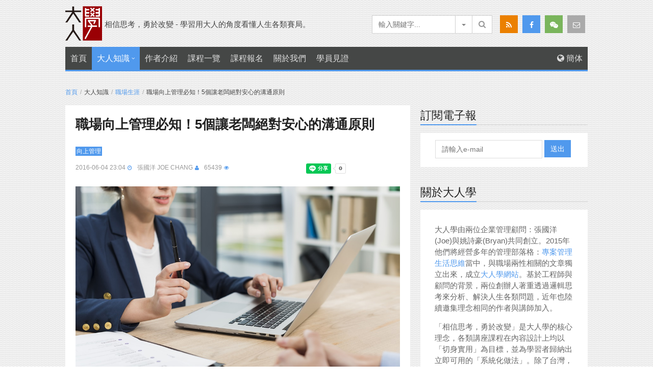

--- FILE ---
content_type: text/html; charset=UTF-8
request_url: https://www.darencademy.com/article/view/id/16226
body_size: 17258
content:
<!DOCTYPE html>
<html lang="zh-TW">
    <head>
                <title>職場向上管理必知！5個讓老闆絕對安心的溝通原則 - 大人學</title>
        <meta name="description" content="在職場上除了把事情做好，「向上管理」也同樣重要，能夠得到主管、老闆的信任，職場之路也能更加順利。但「向上管理」該怎麼做呢？本篇文章，Joe將教你 5 個讓老闆安心的溝通原則，幫助你提升向上管理的能力！" >
<meta name="keywords" content="大人學,大人知識,職場向上管理必知！5個讓老闆絕對安心的溝通原則,溝通,向上管理" >

<meta property="fb:app_id" content="868084916639416" >
<meta property="fb:admins" content="100000091845448" >
<meta property="og:type" content="article" >
<meta property="og:site_name" content="大人學" >
<meta property="og:url" content="http://www.projectup.net/blog/index.php?option=com_content&view=article&id=16226:5&catid=9:life&Itemid=25" >
<meta property="og:title" content="職場向上管理必知！5個讓老闆絕對安心的溝通原則 - 大人學" >
<meta property="og:description" content="在職場上除了把事情做好，「向上管理」也同樣重要，能夠得到主管、老闆的信任，職場之路也能更加順利。但「向上管理」該怎麼做呢..." >
<meta property="og:image" content="https://www.darencademy.com/images/backend/article/03416b0d4edaae399b10a709d7936d3f.jpg" >

<meta itemprop="image" content="https://www.darencademy.com/images/backend/article/03416b0d4edaae399b10a709d7936d3f.jpg" >
<meta name="image" content="https://www.darencademy.com/images/backend/article/03416b0d4edaae399b10a709d7936d3f.jpg" >
<link rel="image_src" href="https://www.darencademy.com/images/backend/article/03416b0d4edaae399b10a709d7936d3f.jpg" >
        <!-- ======== META TAGS ======== -->
        <meta charset="UTF-8">
        <meta name="viewport" content="width=device-width, initial-scale=1, maximum-scale=1">
        <!-- ======== FAVICONS ======== -->
        <link rel="icon" href="/favicon.ico?v=202106071700">
        <link rel="apple-touch-icon" href="/favicon.png?v=202106071700">
        <!-- ======== RSS ======== -->
        <link rel="alternate" type="application/rss+xml" title="RSS Feed for www.darencademy.com" href="https://feeds.feedburner.com/darencademy/GwRT" />
        <!-- ======== STYLESHEETS ======== -->
        <link rel="preload prefetch" href="/fonts/Fontawesome/fontawesome-webfont.woff2?v=4.3.0" as="font" type="font/woff2" crossorigin>
        <link rel="preload prefetch stylesheet" href="/css/main.css?v=202106071700">
        <script>var jQuery_root = "https://www.darencademy.com/jQuery/";</script><script type="text/javascript" src="https://www.darencademy.com/jQuery/jquery.min.js?v=202106071700"></script>
<link href="https://www.darencademy.com/jQuery/owlcarousel/jquery.owlcarousel.css?v=202106071700" rel="stylesheet" type="text/css"/>
<script type="text/javascript" src="https://www.darencademy.com/jQuery/fitvids/jquery.fitvids.js?v=202106071700"></script>
<script type="text/javascript" src="https://www.darencademy.com/jQuery/magnific_pop/jquery.magnific.popup.min.js?v=202106071700"></script>
<script type="text/javascript" src="https://www.darencademy.com/jQuery/scrolly/jquery.scrolly.js?v=202106071700"></script>
<script type="text/javascript" src="https://www.darencademy.com/jQuery/smoothScroll/jquery.smooth.scroll.js?v=202106071700"></script>
<script type="text/javascript" src="https://www.darencademy.com/jQuery/owlcarousel/jquery.owlcarousel.min.js?v=202106071700"></script>
    </head>
    <body>
                <div id="fb-root"></div>
        <script>(function(d, s, id) {
        var js, fjs = d.getElementsByTagName(s)[0];
        if (d.getElementById(id)) return;
        js = d.createElement(s); js.id = id;
        js.src = "//connect.facebook.net/zh_TW/sdk.js#xfbml=1&version=v2.4&appId=868084916639416";
        fjs.parentNode.insertBefore(js, fjs);
        }(document, 'script', 'facebook-jssdk'));</script>
        
        <!-- ======== WRAPPER ======== -->
        <div id="wrapper" class="wide">
            <!-- ======== HEADER ======== -->
            <header id="header" class="style_1">
                <!-- ======== META ======== -->
                <!-- ======== BODY ======== -->
                <div class="header_body light">
                    <div class="container">
                        <h1 class="logo_brand">
                            <a href="/"><img src="/img/logo.png?v=202106071700" alt="大人學" width="72px" data-pagespeed-no-transform></a>
                        </h1>
                        <div class="slogan">相信思考，勇於改變 - 學習用大人的角度看懂人生各類賽局。</div>
                        <div class="h_right">
                            <div class="socialbar">
                                <a href="https://feeds.feedburner.com/darencademy/GwRT" class="btn btn_orange"> <i class="fa fa-rss"></i></a>
                                <a href="https://www.facebook.com/darencademy" class="btn btn_blue" target="_blank"> <i class="fa fa-facebook"></i></a>                                <a href="/images/static_qr_code_without_logo.jpg" class="btn btn_green wechat"><i class="fa fa-weixin"></i></a>
                                <a href="mailto:info@ftpm.com.tw" class="btn"> <i class="fa fa-envelope-o"></i></a>
                            </div>

                            <div class="search_block">
                                <div class="input-group">
                                    <form action="/index/query" meyhod="GET" id="query_form">
                                                                                <input type="search" name="query" value="" placeholder="輸入關鍵字..." id="query_input">
                                        <div class="input-group-btn">
                                            <!-- multi select btn-->
                                            <button data-toggle="dropdown" class="btn dropdown-toggle" type="button">
                                                <span class="caret"></span>
                                            </button><!-- search btn--><button type="submit" class="btn">
                                                <i class="fa fa-search"></i>
                                            </button>
                                            <!-- dropdown checkbox-->
                                                                                        <ul role="menu" class="dropdown-menu">
                                                <li>
                                                    <a href="javascript: void(0);">
                                                        <input type="checkbox" name="title" value="1" checked class="dropdown_checkbok">
                                                        <span class="lbl"> 包含標題</span>
                                                    </a>
                                                </li>
                                                <li>
                                                    <a href="javascript: void(0);">
                                                        <input type="checkbox" name="contents" value="1" checked class="dropdown_checkbok">
                                                        <span class="lbl"> 內文</span>
                                                    </a>
                                                </li>
                                                <li>
                                                    <a href="javascript: void(0);">
                                                        <input type="checkbox" name="tag" value="1" checked class="dropdown_checkbok">
                                                        <span class="lbl"> 標籤</span>
                                                    </a>
                                                </li>
                                            </ul>
                                        </div>
                                    </form>
                                </div>
                            </div>
                        </div>
                    </div>
                </div>
                <!-- ======== MENU ======== -->
                <script type="text/javascript">
$(document).ready(function() {
    function setupMenu($menu) {
        $menu.each(function() {
            var mobileMenu = $(this).clone();
            var mobileMenuWrap = $("<div></div>").append(mobileMenu);
            mobileMenuWrap.attr("class", "mobile_site_navigation");
            $(this).parent().append(mobileMenuWrap);
            mobileMenu.attr("class", "menu_mobile");
        });
    }

    function setupMobileMenu() {
        $(".container").each(function() {
            var clickTopOpenMenu = $(this).find(".open_menu_mobile");
            clickTopOpenMenu.click(function() {
                $(this).parent().find(".mobile_site_navigation").toggle();
            });
        });
    }

    setupMenu($("nav.site_navigation ul.menu"));
    setupMenu($("nav.top_navigation ul.menu"));
    setupMobileMenu();
});
</script>

<div class="header_menu dark">
    <div class="container">
        <!-- ======== BUTTON FOR MOBILE MENU ======== -->
        <a class="open_menu_mobile"><i class="fa fa-bars"></i></a>
        <!-- ======== MENU ======== -->
        <nav class="site_navigation">
            <ul class="menu">
                <li class="">
                    <a href="/">首頁</a>
                </li>
                                <li class="menu-item-has-children has_cs_mega_menu current-menu-item">
                    <a href="javascript:void(0);">大人知識</a>
                                        <ul class="cs_mega_menu">
                        <li>
                            <!-- ======== WIDGET - CATEGORY ======== -->
                            <div class="widget widget_categories">
                                <ul>
                                                                        <li>
                                        <a href="/article/category/id/3">局的思考</a>
                                    </li>
                                                                        <li>
                                        <a href="/article/category/id/11">生活隨筆</a>
                                    </li>
                                                                        <li>
                                        <a href="/article/category/id/6">感情策略</a>
                                    </li>
                                                                        <li>
                                        <a href="/article/category/id/7">個人管理</a>
                                    </li>
                                                                        <li>
                                        <a href="/article/category/id/8">創業經營</a>
                                    </li>
                                                                        <li>
                                        <a href="/article/category/id/9">財務知識</a>
                                    </li>
                                                                        <li>
                                        <a href="/article/category/id/5">人際關係</a>
                                    </li>
                                                                        <li>
                                        <a href="/article/category/id/4">職場生涯</a>
                                    </li>
                                                                        <li>
                                        <a href="/article/category/id/10">表達溝通</a>
                                    </li>
                                                                    </ul>
                            </div>
                        </li>
                    </ul>
                                    </li>
                <li class="">
                    <a href="/author">作者介紹</a>
                </li>
                <li class="">
                    <a href="/course">課程一覽</a>
                </li>
                <li>
                    <a href="https://shop.darencademy.com" target="_blank" >課程報名</a>
                </li>
                <!-- <li>
                    <a href="#">大人商品</a>
                </li> -->
                <li class="">
                    <a href="/about">關於我們</a>
                </li>
                <li>
                    <a href="https://shop.darencademy.com/article" target="_blank">學員見證</a>
                </li>
                <li class="pull-right">
                    <a href="javascript:void(0);" id="translate_btn"><i class="fa fa-globe"></i> 簡体</a>
                </li>
                <li class="pull-right">
                <!--
                                        <a href="/login"><i class="fa fa-sign-in"></i> 登入/註冊會員</a>
                                    -->
                </li>
            </ul>
        </nav>
    </div>
    <!-- === border === -->
    <div class="header_border"></div>
</div>

                <!-- ======== HELLO BAR ======== -->
                <script type="text/javascript">
$(document).ready(function() {
	$(document).on('scroll', function() {
    if ($('.helloBar')[0].offsetTop < $(document).scrollTop()) {
    	$('.helloBar').css({position: "fixed", top:0, display: "block"});
    }
    if ($(document).scrollTop() < $(".header_border")[0].offsetTop) {
    	$('.helloBar').css({position: "static", top: 0, display: "none"});
    }
	});
});
</script>
<div class="helloBar">最完整的時間管理法，不限使用工具，任何人都能輕鬆上手&nbsp;<a href="https://shop.darencademy.com/product/view/id/47?utm_source=D_Blog&utm_medium=Blog&utm_campaign=Bar" class="btn btn_red" target="_blank">了解更多</a></div>
            </header>
            <script type="text/javascript">
    $(document).ready(function() {
        $(".featured_carousel").owlCarousel({
            items: 3,
            navigation: true,
            navigationText: ["&#xf104;","&#xf105;"],
            pagination: false
        });

        $(".magnificPopupImage").magnificPopup({
            type: "image"
        });
    });
</script>
<!-- ======== SECTION ======== -->
<section id="page_wrapper">
    <div class="container">
        <div class="row">
            <ul class="breadcrumb">
    <li>
        <a href="/">首頁</a>
    </li>
            <li>大人知識</li>
        <li><a href="/article/category/id/4">職場生涯</a></li>
        <li>職場向上管理必知！5個讓老闆絕對安心的溝通原則</li>
        </ul>
            <!-- ======== MAIN CONTENT ======== -->
            <div class="col col_8_of_12 main_content">
                <article class="single_post" itemscope itemtype="http://schema.org/Article">
                    <meta itemscope itemprop="mainEntityOfPage" itemType="https://schema.org/WebPage" itemid="http://www.projectup.net/blog/index.php?option=com_content&amp;view=article&amp;id=16226:5&amp;catid=9:life&amp;Itemid=25"/>
                    <!-- ======== ARTICLE HEADER ======== -->
                    <header class="post_header">
                        <h1 itemprop="headline">職場向上管理必知！5個讓老闆絕對安心的溝通原則</h1>
                                                                                                                                                                                                                                                            <div class="content_meta">
                                                                                    <span class="category"><a href="/article/tag/id/11">向上管理</a></span>
                                                                                </div>
                                                <div class="content_meta">
                            <span class="date">2016-06-04 23:04</span>
                            <span class="author" ><a href="/article/author/id/2" >張國洋 Joe Chang</a></span>
                            <!--<span class="comments">0 則回應</span>-->
                            <span class="views">65439</span>
                                                        <span class="social">
                                <div class="line-it-button" data-lang="zh_Hant" data-type="share-a" data-ver="3" data-url="http://www.projectup.net/blog/index.php?option=com_content&amp;view=article&amp;id=16226:5&amp;catid=9:life&amp;Itemid=25" data-color="default" data-size="small" data-count="true" style="display: none;"></div><script src="https://d.line-scdn.net/r/web/social-plugin/js/thirdparty/loader.min.js" async="async" defer="defer"></script>
                                <iframe src="//www.facebook.com/plugins/like.php?href=http%3A%2F%2Fwww.projectup.net%2Fblog%2Findex.php%3Foption%3Dcom_content%26amp%3Bview%3Darticle%26amp%3Bid%3D16226%3A5%26amp%3Bcatid%3D9%3Alife%26amp%3BItemid%3D25&amp;layout=button_count&amp;show_faces=false" scrolling="no" frameborder="0" style="border:none; overflow:hidden; width:100px; height:20px; float: right; margin: 3px 0 0 6px;" allowtransparency="true"></iframe>
                            </span>
                                                    </div>
                    </header>
                    <!-- ======== ARTICLE FEATURED ======== -->
                                        <div class="post_featured" itemprop="image" itemscope itemtype="https://schema.org/ImageObject">
                                                <img src="/images/backend/article/03416b0d4edaae399b10a709d7936d3f.jpg" alt="職場向上管理必知！5個讓老闆絕對安心的溝通原則" data-pagespeed-no-defer>
                        <meta itemprop="url" content="https://www.darencademy.com/images/backend/article/03416b0d4edaae399b10a709d7936d3f.jpg">
                        <meta itemprop="width" content="1020">
                        <meta itemprop="height" content="612">
                    </div>
                                        <!-- ======== ARTICLE CONTENT ======== -->
                    <div class="post_content" itemprop="description">
                        <p>在職場上除了把事情做好，「向上管理」也同樣重要，能夠得到主管、老闆的信任，職場之路也能更加順利。但「向上管理」該怎麼做呢？本篇文章，Joe將教你 5 個讓老闆安心的溝通原則，幫助你提升向上管理的能力！</p>

<hr />
<p>大部分人進入職場後，只要不要太笨，通常很快就會發現一件事：好好把事情做好當然重要，可是若能透過正確的溝通讓老闆瞭解你的努力、或是避免偶爾的犯錯在老闆心底留下負面的印象，這其實跟工作能力一樣重要的！</p>

<p>可是要透過溝通讓老闆放心，聰明的上班族到底該做些什麼呢？</p>

<p>我建議大家該做這幾件事：</p>

<p><strong>1. </strong><strong>了解老闆的溝通習慣</strong></p>

<p>每個人都有自己習慣的溝通模式。 比方說有的老闆喜歡親力親為走動式管理，晃到你身邊時跟你討論工作狀況。 也有的老闆習慣遠程遙控，希望透過Email或是簡訊隨時知道最新狀況。 也有老闆習慣開會，平時你發一堆Email他根本不會看，非要等開會時才會細細傾聽。 也有老闆希望能在電腦的管理系統上主動檢視工作或專案的進度狀況。 既然大家習慣都不同，我們就該以他習慣的方式來跟他溝通。</p>

<p>這其實不單單只是習慣配合而已，而是每個人有各自擅長的資訊接收模式。 在我與Bryan之前合著的〈<u><a href="https://www.books.com.tw/products/0010957391" target="_blank"><span style="color:#0000CD">沒了名片，你還剩下什麼？ 32個上班族增加自我籌碼的方法</span></a></u>〉這本書中，其中一個章節（3-3向上管理的五個原則）有提到：<em>「每個人性格與成長環境不同，培養出跟世界接觸的核心技能會不同。</em><em> </em><em>有人會仰賴視覺取得資訊（在思考時把資訊轉回視覺訊息）、有人仰賴聽覺思考&hellip;</em><em>。 </em><em>這造成同樣是文字、圖形資訊、話語、或是數字資訊，每個人接受的程度都有落差。 </em><em>你不用他習慣的方法溝通，他可能根本聽不懂。」（Page104)</em></p>

<p>所以我們應該要盡快摸清楚自己主管習慣怎麼樣的溝通模式。 選擇正確的方法，才能確保我們想傳達的訊息能在訊息干擾最小的狀況下傳遞出去。 畢竟語言文字這東西，已經不能百分百傳遞我們的思想了，要是還因為對方不善於某種接收方法而造成進一步的折損，不就可惜了嗎？</p>

<p><strong>2. </strong><strong>讓溝通是一種固定的習慣</strong></p>

<p>要讓老闆安心的另一個重點，就是讓他減少「意外感」。 所謂意外感，就是會讓對方產生非預期反應的因子，這包含時間上的意外感、狀況上的意外感、還是模式上的意外感。</p>

<p>如果可以時間最好固定。 要回報工作進度，都是特定每週的某一天的某個時段。 慢慢的當時間一到，老闆就會開始預期你會提供相關的資料。 每次都看到、每次都能讓他輕易理解狀況，自然會開始累積對我們的信任與安心感。</p>

<p>此外，模式最好也固定。 一旦找出老闆最習慣的溝通模式，就請盡量固定以那個方式來回報最重要的事情。 不要有些事情寫Email、有些事情傳簡訊、有些事情又在會議上報告，太繁雜的溝通模式讓對方無所適從外，有時候緊急要找資料找不到（翻遍了Email才發現你是用Line回報的），這火氣也會出到我們頭上的。</p>

<p><strong>3. </strong><strong>有問題盡快主動溝通</strong></p>

<p>工作上很多紛爭，其實來自於資訊不透明。 老闆把一份工作交給你，兩週過去什麼進展都沒聽說，他有可能感到焦慮。 找你進來問話時脾氣可能就不太好，一聽進展又不順，很可能就勃然大怒。 若你平時都主動讓他知道進度，甚至主動告知壞消息，狀況可能反而會大不相同。</p>

<p>這有點反直覺，是吧？</p>

<p>很多人是看到老闆就躲，老闆若沒問，盡量不讓他知道目前工作的進度。 要是工作有問題，更是盡量不說。 因為心裡會想說：「老闆平時忙，不會注意到自己，就盡量別引起他注意。 反正問題早講一定也會被罵，那還不如盡量掩蓋，等到哪天包不住再說。 每天被罵，還不如最後被大罵一次就好。」 所以很多人工作出小問題時都不講，等到真的救不回來或是實在來不及，才出面認罪。</p>

<p>老闆這時候通常吃驚又生氣。 雖然他因為頭已經洗了一半，沒辦法真的拿我們怎麼樣，就算罵也真的就罵這一次。 可是我們其實沒有賺到什麼，因為長期而言，我們在他心中的信用可能也消耗光了，日後要說服他、影響他的籌碼可能也都沒了。</p>

<p>比較好的方式，反而是過程中有碰到什麼狀況，盡快讓他知道。 雖然他一開始可能會不高興，但若你能把問題擺平，老闆會覺得你很不錯。 就算問題沒有辦法消弭，他也不會因為「突然的驚嚇」而爆怒。 或許最後這工作還是不如預期，但最少不會失去他對自己的信任。 這可能才是最好的溝通形式。</p>

<p><strong>4. </strong><strong>提供全貌但不囉唆</strong></p>

<p>雖然我鼓勵大家提供目前手上工作進展的全貌，可是並不是要你每天花幾小時鉅細靡遺的把每件事情的來龍去脈都交代清楚。 主管通常都很忙，也未必有興趣瞭解每個小細節。 我們定期跟他溝通目前工作的進展必須要盡量講重點。 如果是口頭回報，盡量在兩三分鐘內交代清楚。 如果是文字回報，盡量不要超過500字。 寫的講的太長了，他可能沒耐心全部看完聽完，最後等於還是什麼都沒被他接收到。 那這溝通還是等於沒有進行。</p>

<p>而且這也是對我們整個溝通能力的訓練。 本來我們就該盡量讓複雜狀況能簡化描述，而不是得花三十分鐘交代前因後果來龍去脈。 把複雜事情能簡化，也能讓別人更覺得我們專業！ 所以盡量提供狀況的回報，但不要讓主管不耐煩、也盡量把不必要的細節作些刪減。 只講重點，也僅提供關鍵資訊！ 畢竟如果老闆真想知道細節，他一定會再來問我們的！</p>

<p><strong>5. 不要只是講理與辯論</strong></p>

<p>另一個會在某些人身上看到的錯誤，是花太多力氣講理與辯論。 什麼意思呢？ 就是有時候工作犯了錯誤，會先花很多力氣去想藉口。 等到老闆找我們討論時，會慌忙連珠砲的解釋：「這不是我的錯，我是照著你之前的指令做」、或是「我盡力了，都是隔壁部門的XXX不配合...」。 換句話說，我們可能擔心老闆會責怪我們，所以趕快想好理由，並在他還來不及罵我們前，趕快把藉口丟出來。 甚至盡量要理直氣壯，才顯得我們的無辜與努力。</p>

<p>這方法未必一定不好，畢竟有時候在大公司中，我們的直屬主管不是直接經營者，你有個好藉口給他，他也好跟他上面的主管回報。 但我得說，在80％的情境下，講太多藉口，反而可能讓聽的人心煩。 主管可能只是想找自己一起謀求解決方案，但自己太害怕了，花太多時間爭執藉口，反而讓主管生氣。</p>

<p>所以我其實建議，當有問題發生時，先不要急忙的撇清責任講一堆藉口。 因為也可能老闆更重視怎麼把問題排除，怎麼把事情作對。 你如果能把問題處理好，之後很可能也不用花心思談藉口。 但若我們最終無法把問題解掉，就算丟出一堆藉口，老闆可能還是對我們失去信任。 既然如此，何必花力氣作這種吃力不討好的事情？</p>

<p><strong>總結</strong></p>

<p>對上溝通的原則其實不難，就在於瞭解你主管習慣的模式，盡量減少讓他遭受驚嚇，常態的讓他知道自己工作的狀況，尤其有任何問題發生盡早讓他知道，這樣萬一事情變的嚴重，他也才不會突然得知而感到意外。 而且當問題發生早期，若能說服他提供協助，通常問題都還好處理。 千萬不要想說提早講會被罵，就自己掩蓋起來偷偷處理。 或許偷偷處理有機會解決，但萬一解決不了最後爆發出來，賠上的可是我們自己信用。</p>

<p>最後，不要花太多心思想藉口，畢竟主管其實對於藉口大多是沒興趣的。 真有問題，好好幫忙想解決方案，問題若真能解決，那還有機會將功折罪，但若解決不了，講一堆藉口，也只是讓主管煩心罷了。</p>

<p>講得更簡單，就是坦然揭露資訊，好好投入工作，盡量提升透明度，這大概是對上溝通最關鍵的幾件事了！</p>
                        <span style="font-size:9px;">本站所有文章未經事先書面授權，請勿任意利用、引用、轉載。</span>
                    </div>
                    <!-- ======== ARTICLE photos ======== -->
                                        <!-- ======== ARTICLE FOOTER ======== -->
                    <footer class="post_footer">
                                                <!-- ======== RELATED ACT ======== -->
                        <script type="text/javascript">
    $(document).ready(function() {
        $(".rep_carousel.rep_carousel_articles").owlCarousel({
            items: 3,
            navigation: true,
            navigationText: ["&#xf104;","&#xf105;"],
            pagination: false
        });
    });
</script>

<div class="related_articles">
    <div class="block_title">
        <div class="fake-h2">相關活動</div>
    </div>
    <!-- 暫時停用 owlCarousel<div class="rep_carousel owl-carousel light rep_carousel_articles">-->
    <div class="light rep_carousel_articles">
                        <div class="item">
            <div class="item_header">
                <a href="https://shop.darencademy.com/product/view/id/57?utm_source=D_Blog&utm_medium=Course_List&utm_campaign=16226">
                    <img src="/images/backend/course/20c2035ddcec84a6d152ac381721bfec.jpg" alt="S003 尋找天賦與熱情的系統化做法">
                </a>
            </div>
            <h4><a href="https://shop.darencademy.com/product/view/id/57?utm_source=D_Blog&utm_medium=Course_List&utm_campaign=16226">S003 尋找天賦與熱情的系統化做法</a></h4>
        </div>
                        <div class="item">
            <div class="item_header">
                <a href="https://shop.darencademy.com/product/view/id/66?utm_source=D_Blog&utm_medium=Course_List&utm_campaign=16226">
                    <img src="/images/backend/course/0ecf07e1c8331a9f7f20255a00de21e7.jpg" alt="S012 人生難題的系統思考法：學會策略思考、讓你別再只是直球對決">
                </a>
            </div>
            <h4><a href="https://shop.darencademy.com/product/view/id/66?utm_source=D_Blog&utm_medium=Course_List&utm_campaign=16226">S012 人生難題的系統思考法：學會策略思考、讓你別再只是直球對決</a></h4>
        </div>
                        <div class="item">
            <div class="item_header">
                <a href="https://shop.darencademy.com/product/view/id/28?utm_source=D_Blog&utm_medium=Course_List&utm_campaign=16226">
                    <img src="/images/backend/course/7cafc2eab8b4b367ff5e82cd3c51f2d3.jpg" alt="A101 職場大人學 - 職場人際關係與優勢策略">
                </a>
            </div>
            <h4><a href="https://shop.darencademy.com/product/view/id/28?utm_source=D_Blog&utm_medium=Course_List&utm_campaign=16226">A101 職場大人學 - 職場人際關係與優勢策略</a></h4>
        </div>
            </div>
</div>
                        <!-- ======== SHARING ======== -->
                        <div class="post_sharing" data-pg-collapsed>
                            <!-- BEGIN: ValAddThis Plugin -->
                            <script type="text/javascript">
var addthis_share = {
   url: "http://www.projectup.net/blog/index.php?option=com_content&amp;view=article&amp;id=16226:5&amp;catid=9:life&amp;Itemid=25",
   title: "職場向上管理必知！5個讓老闆絕對安心的溝通原則"
}
</script>
<style>
.addthis_button_google_plusone {
	overflow:hidden;
	width: 75px !important;
}
</style>
<!-- Go to www.addthis.com/dashboard to customize your tools -->
<script type="text/javascript" src="//s7.addthis.com/js/300/addthis_widget.js#pubid=ra-503a4f4e6d3bccc8" async="async"></script>
<div class="shareDesc">覺得這篇文章好嗎？ 請分享給您的朋友</div>
<!-- Go to www.addthis.com/dashboard to customize your tools -->
<div class="addthis_toolbox addthis_default_style addthis_20x20_style">
        <div class="fb-like" data-href="http://www.projectup.net/blog/index.php?option=com_content&amp;view=article&amp;id=16226:5&amp;catid=9:life&amp;Itemid=25" data-layout="button_count" data-share="true" ></div>
    <a class="addthis_button_tweet" addthis:url="http://www.projectup.net/blog/index.php?option=com_content&amp;view=article&amp;id=16226:5&amp;catid=9:life&amp;Itemid=25" addthis:title="職場向上管理必知！5個讓老闆絕對安心的溝通原則"></a>
            <a class="addthis_button_linkedin"></a>
    <a class="addthis_button_pocket"></a>
</div>
                            <!-- END: ValAddThis Plugin -->
                        </div>
                        <!-- ======== LIKE OUR PAGE ======== -->
                        <div class="post_sharing2">
                            <div class="shareDesc">歡迎「讚」一下我們的粉絲專頁，接收最新文章!</div>
                            <div id="fb-root"></div>
                            <div class="fb-like" data-href="https://www.facebook.com/darencademy/" data-layout="standard" data-action="like" data-show-faces="true" data-share="true"></div>
                        </div>
                        <!-- ======== RELATED Article ======== -->
                        <script type="text/javascript">
    $(document).ready(function() {
        $("#more_articles_btn").click(function(e) {
            var page = parseInt($("#more_articles_btn").attr('page'));

            $.post('/article/showRelatedArticles', {id: 16226, page: page}, function(result) {
                if (result.status == 'success') {
                    $("#related_articles_ul").append('<div class="new_related_articles" style="display: none;">' + result.data.html + '</div>');
                    $(".new_related_articles").slideDown('slow', function() {
                        $(".new_related_articles").removeClass('new_related_articles');

                        if (result.data.finish == 1) {
                            $("#more_articles_btn").parent().slideUp('slow', function() {
                                $("#more_articles_btn").parent().remove();
                            });
                        } else {
                            $("#more_articles_btn").attr('page', page + 1);
                        }
                    });
                } else {
                    $("#more_articles_btn").parent().slideUp('slow', function() {
                        $("#more_articles_btn").parent().remove();
                        alert(result.msg);
                    });
                }
            }, 'json');

            e.preventDefault();
            e.stopPropagation();
            return false;
        });
    });
</script>

<div class="related_articles">
    <div class="block_title">
        <div class="fake-h2">或許你也會喜歡</div>
    </div>
    <ul id="related_articles_ul">
                <li><a href="/article/view/id/17219">簡報時話還沒說完就被打斷？或許不是主管不耐煩，而是…</a></li>
                <li><a href="/article/view/id/17161">Podcast 「數位遊牧誌」｜商業智慧分析師 Angel：數位遊牧對升遷不利？快看我的 4 個「遠端」向上管理心法</a></li>
                <li><a href="/article/view/id/17156">【給冒牌者】開會總不敢發表意見？把握 3 個萬用句，輕鬆加入討論、展現積極</a></li>
                <li><a href="/article/view/id/17152">如何快速整理腦中想法？向牛津大學「茶會出擊」學 IREP 法則</a></li>
                <li><a href="/article/view/id/17128">Amazon 廣告策略經理 Jessica 專訪｜你也有個看不到人、就不放心的老闆嗎？遠端工作者該如何搞定愛 Con-call 的老闆？</a></li>
            </ul>
        <p class="text_center"><a class="btn btn_blue" href="#" id="more_articles_btn" page="1">點我看更多</a></p>
    </div>
                        <!-- ======== AUTHOR BOX ======== -->
                        <div class="author_box" data-pg-collapsed >
                            <img src="/images/backend/author/e533378c2db1e44eabe9705c09e889d3.jpg" class="avatar" alt="張國洋 Joe Chang">
                            <div class="info">
                                <div class="author_name" itemprop="author">
                                    <a href="/article/author/id/2">張國洋 Joe Chang</a>
                                    <meta itemprop="name" content="張國洋 Joe Chang">
                                </div>
                                <div class="author_url">
                                    <a href="www.darencademy.com" target="_blank">www.darencademy.com</a>
                                </div>
                                <div class="author_info">
                                    <p>現為識博管理顧問執行長，也在台灣百大上市櫃公司擔任管理講師與專案顧問。歷年客戶包含工研院、台積電、廣達、富智康、光寶集團、台灣大哥大、遠傳電信、中鼎工程、建國工程、台橡公司、大同公司、三陽工業、TVBS、特力屋集團、城邦集團、誠品集團等。 為了對抗雙魚座的感性，一直在努力強化理性思維與邏輯思考。 相信邏輯發展能解構任何事物，並讓我們找到合宜的人生策略與方向。</p>
                                </div>
                                <div class="author_social">
                                                                                                            <iframe src="//www.facebook.com/plugins/follow.php?href=https%3A%2F%2Fwww.facebook.com%2Fjoe.chang.370&amp;width=100&amp;height=20&amp;colorscheme=light&amp;layout=button_count&amp;show_faces=false" mce_src="http://www.facebook.com/plugins/follow.php?href=https%3A%2F%2Fwww.facebook.com%2Fjoe.chang.370&amp;width=100&amp;height=20&amp;colorscheme=light&amp;layout=button_count&amp;show_faces=false" scrolling="no" frameborder="0" style="border:none; overflow:hidden; width:100px; height:20px; float: right; margin: 3px 0 0 6px;" allowtransparency="true"></iframe>
                                                                                                                                                                                    <a href="http://www.google.com"><img src="/images/backend/author_social_icon/6717162cabe82e1ce132d651d03523d4.jpg" alt="Joe G+ ICON" /></a>
                                                                                                            <a href="http://www.linkedin.com"><img src="/images/backend/author_social_icon/357bbcbdfe06b53585989d39f2249bf9.jpg" alt="Joe LInkin ICON" /></a>
                                                                    </div>
                            </div>
                        </div>
                    </footer>
                    <div itemprop="publisher" itemscope itemtype="https://schema.org/Organization" style="display:none" >
                        <div itemprop="logo" itemscope itemtype="https://schema.org/ImageObject">
                            <img src="https://www.darencademy.com/img/logo.png?v=202106071700"/>
                            <meta itemprop="url" content="https://www.darencademy.com/img/logo.png?v=202106071700">
                            <meta itemprop="width" content="188">
                            <meta itemprop="height" content="72">
                        </div>
                        <meta itemprop="name" content="大人學">
                    </div>
                    <meta itemprop="datePublished" content="2015-08-10T04:55:00+0800"/>
                    <meta itemprop="dateModified" content="2025-01-23T02:27:11+0800"/>
                </article>
            </div>
            <!-- ======== SIDEBAR ======== -->
            <div class="col col_4_of_12 sidebar">
                <script type="text/javascript">
	$(document).ready(function() {
    	$("#subscribe_newsletter").click(function(e) {
        	var email_validation = /^(([^<>()[\]\\.,;:\s@\"]+(\.[^<>()[\]\\.,;:\s@\"]+)*)|(\".+\"))@((\[[0-9]{1,3}\.[0-9]{1,3}\.[0-9]{1,3}\.[0-9]{1,3}\])|(([a-zA-Z\-0-9]+\.)+[a-zA-Z]{2,}))$/;
        	var email = $("#subscription_email").val();

        	if (email == '') {
            	alert('請輸入e-mail!');

            	e.preventDefault();
            	e.stopPropagation();
            	return false;
        	}

        	if (!email_validation.test(email)) {
            	alert('請輸入正確格式e-mail!');

            	e.preventDefault();
            	e.stopPropagation();
            	return false;
        	}

        	$.post('/index/subscribeNewsletter', {email: email}, function(data) {
            	alert(data.msg);
        	}, 'json');

        	e.preventDefault();
        	e.stopPropagation();
        	return false;
    	});
	});
</script>

<div class="widget widget_banner_300x250" data-pg-collapsed>
    <div class="widget_title">
        <h4>訂閱電子報</h4>
    </div>
    <div class="banner">
        <form>
            <input type="email" class="intext_field" placeholder="請輸入e-mail" id="subscription_email" autocomplete="email">
            <a href="#" class="btn btn_blue" id="subscribe_newsletter">送出</a>
        </form>
    </div>
</div>
                <div class="widget widget_banner_300x250" data-pg-collapsed>
    <div class="widget_title">
        <h4>關於大人學</h4>
    </div>
    <div class="intro">
        <div class="intro">
<p>大人學由兩位企業管理顧問：張國洋(Joe)與姚詩豪(Bryan)共同創立。2015年他們將經營多年的管理部落格：<a href="http://www.projectup.net" target="_blank">專案管理生活思維</a>當中，與職場兩性相關的文章獨立出來，成立<a href="http://www.darencademy.com" target="_blank">大人學網站</a>。基於工程師與顧問的背景，兩位創辦人著重透過邏輯思考來分析、解決人生各類問題，近年也陸續邀集理念相同的作者與講師加入。</p>

<p>「相信思考，勇於改變」是大人學的核心理念，各類講座課程在內容設計上均以「切身實用」為目標，並為學習者歸納出立即可用的「系統化做法」。除了台灣，也有來自中國大陸、香港、新加坡、澳門、馬來西亞、美國等地的朋友專程來參加活動，每年參與課程超過7,000人次。</p>

<p>大人學的營運實體為識博管理顧問公司（統一編號：28552691），想瞭解更多資訊，歡迎利用<a href="mailto:info@ftpm.com.tw">客服信箱</a>或致電+886 227112720與我們聯絡！</p>
</div>
    </div>
</div>

                                <!-- ======== WIDGET - FB ======== -->
                <div class="widget widget_banner_300x250" data-pg-collapsed>
                    <div class="widget_title">
                        <h4>FB粉絲團</h4>
                    </div>
                    <div class="intro">
                        <div class="fb-page" data-href="https://www.facebook.com/darencademy" data-width="440" data-height="300" data-small-header="false" data-adapt-container-width="true" data-hide-cover="false" data-show-facepile="true"><div class="fb-xfbml-parse-ignore"><blockquote cite="https://www.facebook.com/darencademy"><a href="https://www.facebook.com/darencademy">大人學</a></blockquote></div></div>
                    </div>
                </div>
                                <div class="widget widget_banner_300x250" data-pg-collapsed>
    <div class="widget_title">
        <h4>下載APP</h4>
    </div>
    <div class="app_block">
        <a href="https://apps.apple.com/tw/app/%E5%A4%A7%E4%BA%BA%E5%AD%B8/id1499792474" target="_blank"><img alt="" src="/img/Download_on_the_App_Store_Badge_US-UK_blk_092917@2x.png"></a>&nbsp;<a href="https://play.google.com/store/apps/details?id=com.darencademy.app" target="_blank"><img alt="" src="/img/google-play-badge@2x.png"></a>
    </div>
</div>
                <div class="widget widget_latest_posts">
    <div class="widget_title">
        <h4>本分類熱門文章</h4>
    </div>
        <div class="item">
        <div class="item_header">
            <a href="/article/view/id/15033">
                <img src="/images/backend/article/4cac4eb8e2001014dd636075afce2b18.jpg">
            </a>
        </div>
        <div class="item_wrapper">
            <div class="item_content">
                <h4><a href="/article/view/id/15033">困境的起點 : 我不知道自己要甚麼。 找到自己要甚麼的五個步驟。</a></h4>
            </div>
            <div class="content_meta">
                                                <span class="category"><a href="/article/tag/id/9">人生決策</a></span>
                                                                <span class="category"><a href="/article/tag/id/21">如何選擇</a></span>
                                                <!--<span class="comments"><a href="/article/view/id/15033">36 回應</a></span>-->
            </div>
        </div>
    </div>
        <div class="item">
        <div class="item_header">
            <a href="/article/view/id/6539">
                <img src="/images/backend/article/2e7e4a2ed38ce5cd39f43db84536fb08.jpg">
            </a>
        </div>
        <div class="item_wrapper">
            <div class="item_content">
                <h4><a href="/article/view/id/6539">如何寫好求職自傳</a></h4>
            </div>
            <div class="content_meta">
                                                <span class="category"><a href="/article/tag/id/10">履歷策略</a></span>
                                                <!--<span class="comments"><a href="/article/view/id/6539">17 回應</a></span>-->
            </div>
        </div>
    </div>
        <div class="item">
        <div class="item_header">
            <a href="/article/view/id/6256">
                <img src="/images/backend/article/1135b0a483b4c547ecec4339f3bd120d.jpg">
            </a>
        </div>
        <div class="item_wrapper">
            <div class="item_content">
                <h4><a href="/article/view/id/6256">至於35歲之前，你則該知道…</a></h4>
            </div>
            <div class="content_meta">
                                                <span class="category"><a href="/article/tag/id/10">履歷策略</a></span>
                                                <!--<span class="comments"><a href="/article/view/id/6256">51 回應</a></span>-->
            </div>
        </div>
    </div>
        <div class="item">
        <div class="item_header">
            <a href="/article/view/id/16471">
                <img src="/images/backend/article/cc1e24ca3602228578b0dc60d47757b4.jpg">
            </a>
        </div>
        <div class="item_wrapper">
            <div class="item_content">
                <h4><a href="/article/view/id/16471">面對理想你到底是「堅持」還是「固執」？真正的區別就在這裡！</a></h4>
            </div>
            <div class="content_meta">
                                                <span class="category"><a href="/article/tag/id/3">人生觀</a></span>
                                                                <span class="category"><a href="/article/tag/id/9">人生決策</a></span>
                                                                <span class="category"><a href="/article/tag/id/16">創業思維</a></span>
                                                                <span class="category"><a href="/article/tag/id/19">如何思考</a></span>
                                                <!--<span class="comments"><a href="/article/view/id/16471">17 回應</a></span>-->
            </div>
        </div>
    </div>
        <div class="item">
        <div class="item_header">
            <a href="/article/view/id/16410">
                <img src="/images/backend/article/c4392c59083153b5a506897eb46ec473.jpg">
            </a>
        </div>
        <div class="item_wrapper">
            <div class="item_content">
                <h4><a href="/article/view/id/16410">為何職場裡怨念最深的員工，往往是克盡本分，用力付出的人？</a></h4>
            </div>
            <div class="content_meta">
                                                <span class="category"><a href="/article/tag/id/11">向上管理</a></span>
                                                                <span class="category"><a href="/article/tag/id/18">職場策略</a></span>
                                                                <span class="category"><a href="/article/tag/id/24">走出安適區</a></span>
                                                <!--<span class="comments"><a href="/article/view/id/16410">59 回應</a></span>-->
            </div>
        </div>
    </div>
    </div>
                <div class="widget widget_latest_posts">
    <div class="widget_title">
        <h4>本分類最新文章</h4>
    </div>
        <div class="item">
        <div class="item_header">
            <a href="/article/view/id/17245">
                <img src="/images/backend/article/579c4db44a51ff0ab75565f1d18e78a2.jpg">
            </a>
        </div>
        <div class="item_wrapper">
            <div class="item_content">
                <h4><a href="/article/view/id/17245">一文搞懂顧問式銷售：B2B 業務必懂的顧問式銷售 4 階段與技巧</a></h4>
            </div>
            <div class="content_meta">
                                                <span class="category"><a href="/article/tag/id/18">職場策略</a></span>
                                                <!--<span class="comments"><a href="/article/view/id/17245">0 回應</a></span>-->
            </div>
        </div>
    </div>
        <div class="item">
        <div class="item_header">
            <a href="/article/view/id/17242">
                <img src="/images/backend/article/d75dc7752bed091be5cb1f464c255842.jpg">
            </a>
        </div>
        <div class="item_wrapper">
            <div class="item_content">
                <h4><a href="/article/view/id/17242">如何成為講師？想成為企業講師的你必知的 3 步驟與條件</a></h4>
            </div>
            <div class="content_meta">
                                                <span class="category"><a href="/article/tag/id/13">夢想追尋</a></span>
                                                                <span class="category"><a href="/article/tag/id/18">職場策略</a></span>
                                                <!--<span class="comments"><a href="/article/view/id/17242">0 回應</a></span>-->
            </div>
        </div>
    </div>
        <div class="item">
        <div class="item_header">
            <a href="/article/view/id/17241">
                <img src="/images/backend/article/cf7515c6512d7fd03ea51a2bf9117e9c.jpg">
            </a>
        </div>
        <div class="item_wrapper">
            <div class="item_content">
                <h4><a href="/article/view/id/17241">從 0 到 1 做出職涯規劃！開展生涯藍圖的 4 步驟思考與課程推薦</a></h4>
            </div>
            <div class="content_meta">
                                                <span class="category"><a href="/article/tag/id/12">天賦熱情</a></span>
                                                                <span class="category"><a href="/article/tag/id/18">職場策略</a></span>
                                                <!--<span class="comments"><a href="/article/view/id/17241">0 回應</a></span>-->
            </div>
        </div>
    </div>
        <div class="item">
        <div class="item_header">
            <a href="/article/view/id/17234">
                <img src="/images/backend/article/2508fd7a0295050512a20380331778d2.jpg">
            </a>
        </div>
        <div class="item_wrapper">
            <div class="item_content">
                <h4><a href="/article/view/id/17234">年過 40 陷入中年職涯危機？2 條低風險路徑，帶你開啟人生的第二曲線！</a></h4>
            </div>
            <div class="content_meta">
                                <!--<span class="comments"><a href="/article/view/id/17234">0 回應</a></span>-->
            </div>
        </div>
    </div>
        <div class="item">
        <div class="item_header">
            <a href="/article/view/id/17228">
                <img src="/images/backend/article/f242cee27586e66bd59fc8ace89e0e04.jpg">
            </a>
        </div>
        <div class="item_wrapper">
            <div class="item_content">
                <h4><a href="/article/view/id/17228">《我得了不想上班的病》選摘：職業倦怠怎解？試著盤點那些阻礙你改變的「限制性信念」！</a></h4>
            </div>
            <div class="content_meta">
                                                <span class="category"><a href="/article/tag/id/18">職場策略</a></span>
                                                                <span class="category"><a href="/article/tag/id/19">如何思考</a></span>
                                                <!--<span class="comments"><a href="/article/view/id/17228">0 回應</a></span>-->
            </div>
        </div>
    </div>
    </div>
                <!-- ======== WIDGET - LATEST POSTS ======== -->
<div class="widget widget_latest_posts">
    <div class="widget_title">
        <h4>隨選文章</h4>
    </div>
            <div class="item">
        <div class="item_header">
            <a href="/article/view/id/16770">
                <img src="/images/backend/article/0b2ddb8eebfe3fc112e3ed07f0fe3a51.jpg" loading="lazy" >
            </a>
        </div>
        <div class="item_wrapper">
            <div class="item_content">
                <h4><a href="/article/view/id/16770">「年前轉職潮」來了！但你考慮清楚了嗎？轉職需要思考的最重要 2 件事</a></h4>
            </div>
            <div class="content_meta">
                                                <span class="category"><a href="/article/tag/id/18">職場策略</a></span>
                                                <!--<span class="comments"><a href="/article/view/id/16770">0 回應</a></span>-->
            </div>
        </div>
    </div>
            <div class="item">
        <div class="item_header">
            <a href="/article/view/id/16642">
                <img src="/images/backend/article/0b831fb9428f419b14a95cfbe60314bc.jpg" loading="lazy" >
            </a>
        </div>
        <div class="item_wrapper">
            <div class="item_content">
                <h4><a href="/article/view/id/16642">如何從高手身上挖寶？談提問的技術</a></h4>
            </div>
            <div class="content_meta">
                                                <span class="category"><a href="/article/tag/id/26">溝通知識</a></span>
                                                                <span class="category"><a href="/article/tag/id/25">自我成長</a></span>
                                                <!--<span class="comments"><a href="/article/view/id/16642">0 回應</a></span>-->
            </div>
        </div>
    </div>
            <div class="item">
        <div class="item_header">
            <a href="/article/view/id/13097">
                <img src="/images/backend/article/f46d45227d8630fd77cc3d0e4f6da070.jpg" loading="lazy" >
            </a>
        </div>
        <div class="item_wrapper">
            <div class="item_content">
                <h4><a href="/article/view/id/13097">漫遊東京，身上帶這些就夠</a></h4>
            </div>
            <div class="content_meta">
                                <!--<span class="comments"><a href="/article/view/id/13097">6 回應</a></span>-->
            </div>
        </div>
    </div>
            <div class="item">
        <div class="item_header">
            <a href="/article/view/id/16734">
                <img src="/images/backend/article/dcf73eb38d01d65412d231fa3db1943c.jpg" loading="lazy" >
            </a>
        </div>
        <div class="item_wrapper">
            <div class="item_content">
                <h4><a href="/article/view/id/16734">花大把時間工作卻覺得迷惘？職涯教練分享3個方法，教你解構職涯、釐清工作價值</a></h4>
            </div>
            <div class="content_meta">
                                                <span class="category"><a href="/article/tag/id/18">職場策略</a></span>
                                                                <span class="category"><a href="/article/tag/id/19">如何思考</a></span>
                                                <!--<span class="comments"><a href="/article/view/id/16734">0 回應</a></span>-->
            </div>
        </div>
    </div>
            <div class="item">
        <div class="item_header">
            <a href="/article/view/id/16617">
                <img src="/images/backend/article/86707bdab4f702048e9dd8c874935549.jpg" loading="lazy" >
            </a>
        </div>
        <div class="item_wrapper">
            <div class="item_content">
                <h4><a href="/article/view/id/16617">【大人學書摘】幫助你減少焦慮、找出天賦與熱情的「心流」，到底是什麼？</a></h4>
            </div>
            <div class="content_meta">
                                                <span class="category"><a href="/article/tag/id/12">天賦熱情</a></span>
                                                                <span class="category"><a href="/article/tag/id/36">心理學</a></span>
                                                                <span class="category"><a href="/article/tag/id/13">夢想追尋</a></span>
                                                <!--<span class="comments"><a href="/article/view/id/16617">0 回應</a></span>-->
            </div>
        </div>
    </div>
    </div>
                                <div class="widget widget_banner_125x125">
    <div class="widget_title">
        <h4>推薦購買</h4>
    </div>
    <div class="banners">
                        <div class="row">
                    <div class="banner">
                <a href="https://www.books.com.tw/products/0010668055?utm_source=D_Blog&utm_medium=Blog&utm_campaign=Banner" target="_blank">
                    <img src="/images/backend/banner/909e9f8296f93cb599c44f78505a6538.jpg" loading="lazy" /><h5>為何會拿好人卡</h5>
                </a>
            </div>
                                    <div class="banner">
                <a href="https://www.books.com.tw/products/0010957392?utm_source=D_Blog&utm_medium=Blog&utm_campaign=Banner" target="_blank">
                    <img src="/images/backend/banner/0a71ace37143cae6989d96d16e96ca57.jpg" loading="lazy" /><h5>愛情市場學</h5>
                </a>
            </div>
                </div>
                                <div class="row">
                    <div class="banner">
                <a href="https://www.books.com.tw/products/0010957391?utm_source=D_Blog&utm_medium=Blog&utm_campaign=Banner" target="_blank">
                    <img src="/images/backend/banner/2553c316970bf33cdeafbae7601096ba.png" loading="lazy" /><h5>沒了名片你還剩下什麼</h5>
                </a>
            </div>
                                    <div class="banner">
                <a href="http://www.books.com.tw/products/0010641668?utm_source=D_Blog&utm_medium=Blog&utm_campaign=Banner" target="_blank">
                    <img src="/images/backend/banner/48277feb29efc266fc1578300fd4390f.jpg" loading="lazy" /><h5>三年後你的工作還在嗎</h5>
                </a>
            </div>
                </div>
                                <div class="row">
                    <div class="banner">
                <a href="https://www.books.com.tw/products/0010938779?utm_source=D_Blog&utm_medium=Blog&utm_campaign=Banner" target="_blank">
                    <img src="/images/backend/banner/5d4836d45ed851eeafdb3d90fdd39955.jpg" loading="lazy" /><h5>大人學選擇</h5>
                </a>
            </div>
                                    <div class="banner">
                <a href="https://www.momoshop.com.tw/goods/GoodsDetail.jsp?i_code=11476033?utm_source=D_Blog&utm_medium=Blog&utm_campaign=Banner" target="_blank">
                    <img src="/images/backend/banner/5dc0cda37b7e1653f6c9b27b5ff1fef2.jpg" loading="lazy" /><h5>大人學破局思考</h5>
                </a>
            </div>
                </div>
                                <div class="row">
                    <div class="banner">
                <a href="https://www.books.com.tw/products/0011005637?srsltid=AfmBOoq9k8WFjTMlDKUsaDLJWyKbjtJoaTDvTr5cRdmstXrpKMfsvWeD" target="_blank">
                    <img src="/images/backend/banner/362e7ec14f610ec090178a13e525c4bf.jpg" loading="lazy" /><h5>大人學做事做人</h5>
                </a>
            </div>
                                    <div class="banner">
                <a href="https://www.books.com.tw/products/0011032114" target="_blank">
                    <img src="/images/backend/banner/3b61daaa8048bc0181ecb88673c0c67a.png" loading="lazy" /><h5>大人學獨自升級</h5>
                </a>
            </div>
                </div>
                            </div>
</div>
                                <div class="widget">
                    若有轉貼需求，請來信討論。 轉貼時禁止修改內容及標題、須保持所有連結、禁止商業使用，並且必須註明原文標題、連結、及作者訊息。
                </div>

            </div>
        </div>
    </div>
</section>
<br/>
            <!-- ======== FOOTER ======== -->
            <!-- ======== COPYRIGHT ======== -->
            <div id="copyright">
                <div class="container">
                    <p><a href="/">首頁</a> | <a href="http://www.projectup.net" target="_blank" >專案管理生活思維</a> | <a href="/about">關於我們</a> | <a href="/privacyPolicy">隱私權政策</a> | <a href="/termsOfService">服務條款</a> | <a href="https://sites.google.com/ftpm.com.tw/joinus/" target="_blank">加入我們</a></p>
                    <p>識博管理顧問公司&nbsp;&nbsp;台北市大安區仁愛路四段107號9樓&nbsp;&nbsp;02-2711-2720&nbsp;&nbsp;<a href="mailto:info@ftpm.com.tw">info@ftpm.com.tw</a></p>
                    <p>大人學 © 2015 All Rights Reserved.</p>
                </div>
            </div>
        </div>

        <script type="text/javascript">
            var defaultEncoding = 1;	// 1: Tranditional Chinese, 2: Simplified Chinese
            var translateDelay = 0;
            var cookieDomain = 'https://www.darencademy.com';
            var msgToTraditionalChinese = '繁體';
            var msgToSimplifiedChinese = '简体';
            var translateButtonId = 'translate_btn';
        </script>
        <script type="text/javascript" src="/js/tw_cn.js?v=202106071700"></script>
        <script type="text/javascript" src="/js/dropdown.js?v=202106071700"></script>
        <script type="text/javascript">
        <!-- Redirect To HTTPS-->
        if (location.protocol != 'https:') {
            location.href = 'https:' + window.location.href.substring(window.location.protocol.length);
        }
        <!-- Redirect -->
        if (location.host == 'www-image-cdn.darencademy.com') {
          window.location = location.protocol + '//www.darencademy.com' + location.pathname + location.search + location.hash;
        }
            $(document).ready(function() {
                translateInitilization();
                $(".wechat").magnificPopup({
                    type: "image"
                });

                $(".dropdown-toggle").dropdown();

                $("#query_form").submit(function(e) {
                    e.preventDefault();
                    e.stopPropagation();

                    if($("#query_input").val() == '' || $("#query_input").val() == $("#query_input").attr('placeholder')) {
                        alert('請輸入關鍵字！');
                        return false;	
                    }

                    if($(".dropdown_checkbok:checked").length == 0) {
                        alert('請至少選擇一種條件！');
                        return false;
                    }

                    var uri = '/index/query/query/' + $("#query_input").val();

                    $(".dropdown_checkbok:checked").each(function() {
                        uri += '/type[]/' + $(this).attr('name');
                    });

                    location.href = uri;
                    return false;
                });
            });
        </script>

        <!-- Google tag (gtag.js) -->
        <script async src="https://www.googletagmanager.com/gtag/js?id=G-KMFD9D854T"></script>
        <script>
            window.dataLayer = window.dataLayer || [];
            function gtag(){dataLayer.push(arguments);}
            gtag('js', new Date());

            gtag('config', 'G-KMFD9D854T');
        </script>
<!-- Facebook Pixel Code -->
<script>
!function(f,b,e,v,n,t,s) {if(f.fbq)return;n=f.fbq=function() {n.callMethod?
n.callMethod.apply(n,arguments):n.queue.push(arguments)};if(!f._fbq)f._fbq=n;
n.push=n;n.loaded=!0;n.version='2.0';n.queue=[];t=b.createElement(e);t.async=!0;
t.src=v;s=b.getElementsByTagName(e)[0];s.parentNode.insertBefore(t,s)}(window,
document,'script','https://connect.facebook.net/en_US/fbevents.js');

fbq('init', '295539717451831');
fbq('track', "PageView");</script>
<noscript><img height="1" width="1" style="display:none"
src="https://www.facebook.com/tr?id=295539717451831&ev=PageView&noscript=1"
/></noscript>
<!-- End Facebook Pixel Code -->
    </body>
</html>


--- FILE ---
content_type: application/javascript
request_url: https://www.darencademy.com/jQuery/scrolly/jquery.scrolly.js?v=202106071700
body_size: 722
content:
/*
 *  Project: Scrolly : parallax is easy as a matter of fact !
 *  Description: Based on jQuery boilerplate
 *  Author: Victor C. / Octave & Octave web agency
 *  Licence: MIT
 */
(function ( $, window, document, undefined ) {
    // Create the defaults once
    var pluginName = 'scrolly',
        defaults = {
            bgParallax: false
        },
        didScroll = false;

    function Plugin( element, options ) {
        this.element = element;
        this.$element = $(this.element);

        this.options = $.extend( {}, defaults, options) ;
        
        this._defaults = defaults;
        this._name = pluginName;
        
        this.init();
    }

    Plugin.prototype.init = function () {
        var self = this;
        this.startPosition = this.$element.position().top;
        this.offsetTop = this.$element.offset().top;
        this.height = this.$element.outerHeight(true);
        this.velocity = this.$element.attr('data-velocity');
        this.bgStart = parseInt(this.$element.attr('data-fit'), 10);

        $(document).scroll(function(){
            self.didScroll = true;
        });
        
        setInterval(function() {
            if (self.didScroll) {
                self.didScroll = false;
                self.scrolly();
            }
        }, 10);
    };

    Plugin.prototype.scrolly = function() {
        var dT =  $(window).scrollTop(),
            wH = $(window).height(),
            position = this.startPosition;

        if(this.offsetTop >= (dT+wH)) {
            this.$element.addClass('scrolly-invisible');
        } else {
            if(this.$element.hasClass('scrolly-invisible')){
                position = this.startPosition + (dT + ( wH - this.offsetTop ) ) * this.velocity;
            } else {
                position = this.startPosition + dT  * this.velocity;
            }
        }
        // Fix background position
        if(this.bgStart){ position = position + this.bgStart; }

        if(this.options.bgParallax === true) {
            this.$element.css({backgroundPosition: '50% '+position+'px'});
        } else {
            this.$element.css({top: position});
        }
    };

    $.fn[pluginName] = function ( options ) {
        return this.each(function () {
            if (!$.data(this, 'plugin_' + pluginName)) {
                $.data(this, 'plugin_' + pluginName, new Plugin( this, options ));
            }
        });
    };

})(jQuery, window, document);